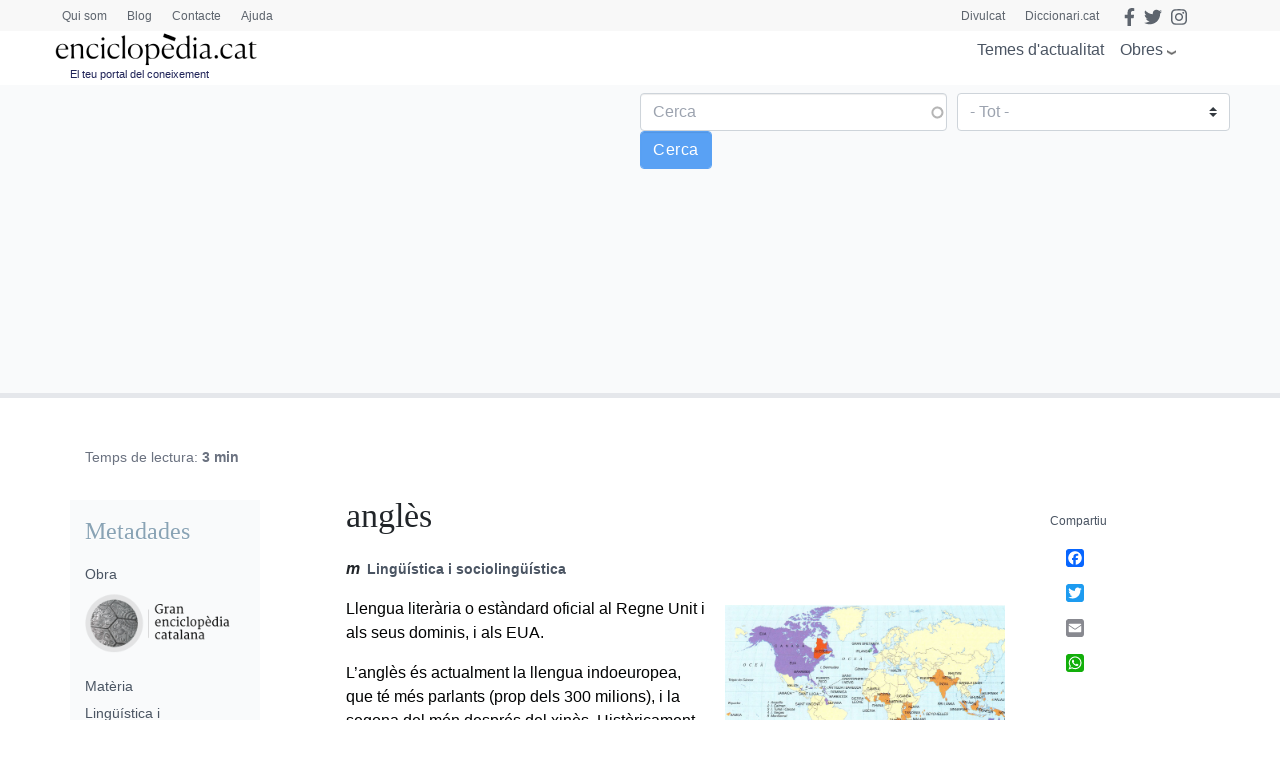

--- FILE ---
content_type: text/html; charset=utf-8
request_url: https://www.google.com/recaptcha/api2/anchor?ar=1&k=6LernMwqAAAAAJo61ayT0sRHmjiPZhsLMjJS24TM&co=aHR0cHM6Ly93d3cuZW5jaWNsb3BlZGlhLmNhdDo0NDM.&hl=ca&type=image&v=PoyoqOPhxBO7pBk68S4YbpHZ&theme=light&size=compact&anchor-ms=20000&execute-ms=30000&cb=8izqvm244s7b
body_size: 49618
content:
<!DOCTYPE HTML><html dir="ltr" lang="ca"><head><meta http-equiv="Content-Type" content="text/html; charset=UTF-8">
<meta http-equiv="X-UA-Compatible" content="IE=edge">
<title>reCAPTCHA</title>
<style type="text/css">
/* cyrillic-ext */
@font-face {
  font-family: 'Roboto';
  font-style: normal;
  font-weight: 400;
  font-stretch: 100%;
  src: url(//fonts.gstatic.com/s/roboto/v48/KFO7CnqEu92Fr1ME7kSn66aGLdTylUAMa3GUBHMdazTgWw.woff2) format('woff2');
  unicode-range: U+0460-052F, U+1C80-1C8A, U+20B4, U+2DE0-2DFF, U+A640-A69F, U+FE2E-FE2F;
}
/* cyrillic */
@font-face {
  font-family: 'Roboto';
  font-style: normal;
  font-weight: 400;
  font-stretch: 100%;
  src: url(//fonts.gstatic.com/s/roboto/v48/KFO7CnqEu92Fr1ME7kSn66aGLdTylUAMa3iUBHMdazTgWw.woff2) format('woff2');
  unicode-range: U+0301, U+0400-045F, U+0490-0491, U+04B0-04B1, U+2116;
}
/* greek-ext */
@font-face {
  font-family: 'Roboto';
  font-style: normal;
  font-weight: 400;
  font-stretch: 100%;
  src: url(//fonts.gstatic.com/s/roboto/v48/KFO7CnqEu92Fr1ME7kSn66aGLdTylUAMa3CUBHMdazTgWw.woff2) format('woff2');
  unicode-range: U+1F00-1FFF;
}
/* greek */
@font-face {
  font-family: 'Roboto';
  font-style: normal;
  font-weight: 400;
  font-stretch: 100%;
  src: url(//fonts.gstatic.com/s/roboto/v48/KFO7CnqEu92Fr1ME7kSn66aGLdTylUAMa3-UBHMdazTgWw.woff2) format('woff2');
  unicode-range: U+0370-0377, U+037A-037F, U+0384-038A, U+038C, U+038E-03A1, U+03A3-03FF;
}
/* math */
@font-face {
  font-family: 'Roboto';
  font-style: normal;
  font-weight: 400;
  font-stretch: 100%;
  src: url(//fonts.gstatic.com/s/roboto/v48/KFO7CnqEu92Fr1ME7kSn66aGLdTylUAMawCUBHMdazTgWw.woff2) format('woff2');
  unicode-range: U+0302-0303, U+0305, U+0307-0308, U+0310, U+0312, U+0315, U+031A, U+0326-0327, U+032C, U+032F-0330, U+0332-0333, U+0338, U+033A, U+0346, U+034D, U+0391-03A1, U+03A3-03A9, U+03B1-03C9, U+03D1, U+03D5-03D6, U+03F0-03F1, U+03F4-03F5, U+2016-2017, U+2034-2038, U+203C, U+2040, U+2043, U+2047, U+2050, U+2057, U+205F, U+2070-2071, U+2074-208E, U+2090-209C, U+20D0-20DC, U+20E1, U+20E5-20EF, U+2100-2112, U+2114-2115, U+2117-2121, U+2123-214F, U+2190, U+2192, U+2194-21AE, U+21B0-21E5, U+21F1-21F2, U+21F4-2211, U+2213-2214, U+2216-22FF, U+2308-230B, U+2310, U+2319, U+231C-2321, U+2336-237A, U+237C, U+2395, U+239B-23B7, U+23D0, U+23DC-23E1, U+2474-2475, U+25AF, U+25B3, U+25B7, U+25BD, U+25C1, U+25CA, U+25CC, U+25FB, U+266D-266F, U+27C0-27FF, U+2900-2AFF, U+2B0E-2B11, U+2B30-2B4C, U+2BFE, U+3030, U+FF5B, U+FF5D, U+1D400-1D7FF, U+1EE00-1EEFF;
}
/* symbols */
@font-face {
  font-family: 'Roboto';
  font-style: normal;
  font-weight: 400;
  font-stretch: 100%;
  src: url(//fonts.gstatic.com/s/roboto/v48/KFO7CnqEu92Fr1ME7kSn66aGLdTylUAMaxKUBHMdazTgWw.woff2) format('woff2');
  unicode-range: U+0001-000C, U+000E-001F, U+007F-009F, U+20DD-20E0, U+20E2-20E4, U+2150-218F, U+2190, U+2192, U+2194-2199, U+21AF, U+21E6-21F0, U+21F3, U+2218-2219, U+2299, U+22C4-22C6, U+2300-243F, U+2440-244A, U+2460-24FF, U+25A0-27BF, U+2800-28FF, U+2921-2922, U+2981, U+29BF, U+29EB, U+2B00-2BFF, U+4DC0-4DFF, U+FFF9-FFFB, U+10140-1018E, U+10190-1019C, U+101A0, U+101D0-101FD, U+102E0-102FB, U+10E60-10E7E, U+1D2C0-1D2D3, U+1D2E0-1D37F, U+1F000-1F0FF, U+1F100-1F1AD, U+1F1E6-1F1FF, U+1F30D-1F30F, U+1F315, U+1F31C, U+1F31E, U+1F320-1F32C, U+1F336, U+1F378, U+1F37D, U+1F382, U+1F393-1F39F, U+1F3A7-1F3A8, U+1F3AC-1F3AF, U+1F3C2, U+1F3C4-1F3C6, U+1F3CA-1F3CE, U+1F3D4-1F3E0, U+1F3ED, U+1F3F1-1F3F3, U+1F3F5-1F3F7, U+1F408, U+1F415, U+1F41F, U+1F426, U+1F43F, U+1F441-1F442, U+1F444, U+1F446-1F449, U+1F44C-1F44E, U+1F453, U+1F46A, U+1F47D, U+1F4A3, U+1F4B0, U+1F4B3, U+1F4B9, U+1F4BB, U+1F4BF, U+1F4C8-1F4CB, U+1F4D6, U+1F4DA, U+1F4DF, U+1F4E3-1F4E6, U+1F4EA-1F4ED, U+1F4F7, U+1F4F9-1F4FB, U+1F4FD-1F4FE, U+1F503, U+1F507-1F50B, U+1F50D, U+1F512-1F513, U+1F53E-1F54A, U+1F54F-1F5FA, U+1F610, U+1F650-1F67F, U+1F687, U+1F68D, U+1F691, U+1F694, U+1F698, U+1F6AD, U+1F6B2, U+1F6B9-1F6BA, U+1F6BC, U+1F6C6-1F6CF, U+1F6D3-1F6D7, U+1F6E0-1F6EA, U+1F6F0-1F6F3, U+1F6F7-1F6FC, U+1F700-1F7FF, U+1F800-1F80B, U+1F810-1F847, U+1F850-1F859, U+1F860-1F887, U+1F890-1F8AD, U+1F8B0-1F8BB, U+1F8C0-1F8C1, U+1F900-1F90B, U+1F93B, U+1F946, U+1F984, U+1F996, U+1F9E9, U+1FA00-1FA6F, U+1FA70-1FA7C, U+1FA80-1FA89, U+1FA8F-1FAC6, U+1FACE-1FADC, U+1FADF-1FAE9, U+1FAF0-1FAF8, U+1FB00-1FBFF;
}
/* vietnamese */
@font-face {
  font-family: 'Roboto';
  font-style: normal;
  font-weight: 400;
  font-stretch: 100%;
  src: url(//fonts.gstatic.com/s/roboto/v48/KFO7CnqEu92Fr1ME7kSn66aGLdTylUAMa3OUBHMdazTgWw.woff2) format('woff2');
  unicode-range: U+0102-0103, U+0110-0111, U+0128-0129, U+0168-0169, U+01A0-01A1, U+01AF-01B0, U+0300-0301, U+0303-0304, U+0308-0309, U+0323, U+0329, U+1EA0-1EF9, U+20AB;
}
/* latin-ext */
@font-face {
  font-family: 'Roboto';
  font-style: normal;
  font-weight: 400;
  font-stretch: 100%;
  src: url(//fonts.gstatic.com/s/roboto/v48/KFO7CnqEu92Fr1ME7kSn66aGLdTylUAMa3KUBHMdazTgWw.woff2) format('woff2');
  unicode-range: U+0100-02BA, U+02BD-02C5, U+02C7-02CC, U+02CE-02D7, U+02DD-02FF, U+0304, U+0308, U+0329, U+1D00-1DBF, U+1E00-1E9F, U+1EF2-1EFF, U+2020, U+20A0-20AB, U+20AD-20C0, U+2113, U+2C60-2C7F, U+A720-A7FF;
}
/* latin */
@font-face {
  font-family: 'Roboto';
  font-style: normal;
  font-weight: 400;
  font-stretch: 100%;
  src: url(//fonts.gstatic.com/s/roboto/v48/KFO7CnqEu92Fr1ME7kSn66aGLdTylUAMa3yUBHMdazQ.woff2) format('woff2');
  unicode-range: U+0000-00FF, U+0131, U+0152-0153, U+02BB-02BC, U+02C6, U+02DA, U+02DC, U+0304, U+0308, U+0329, U+2000-206F, U+20AC, U+2122, U+2191, U+2193, U+2212, U+2215, U+FEFF, U+FFFD;
}
/* cyrillic-ext */
@font-face {
  font-family: 'Roboto';
  font-style: normal;
  font-weight: 500;
  font-stretch: 100%;
  src: url(//fonts.gstatic.com/s/roboto/v48/KFO7CnqEu92Fr1ME7kSn66aGLdTylUAMa3GUBHMdazTgWw.woff2) format('woff2');
  unicode-range: U+0460-052F, U+1C80-1C8A, U+20B4, U+2DE0-2DFF, U+A640-A69F, U+FE2E-FE2F;
}
/* cyrillic */
@font-face {
  font-family: 'Roboto';
  font-style: normal;
  font-weight: 500;
  font-stretch: 100%;
  src: url(//fonts.gstatic.com/s/roboto/v48/KFO7CnqEu92Fr1ME7kSn66aGLdTylUAMa3iUBHMdazTgWw.woff2) format('woff2');
  unicode-range: U+0301, U+0400-045F, U+0490-0491, U+04B0-04B1, U+2116;
}
/* greek-ext */
@font-face {
  font-family: 'Roboto';
  font-style: normal;
  font-weight: 500;
  font-stretch: 100%;
  src: url(//fonts.gstatic.com/s/roboto/v48/KFO7CnqEu92Fr1ME7kSn66aGLdTylUAMa3CUBHMdazTgWw.woff2) format('woff2');
  unicode-range: U+1F00-1FFF;
}
/* greek */
@font-face {
  font-family: 'Roboto';
  font-style: normal;
  font-weight: 500;
  font-stretch: 100%;
  src: url(//fonts.gstatic.com/s/roboto/v48/KFO7CnqEu92Fr1ME7kSn66aGLdTylUAMa3-UBHMdazTgWw.woff2) format('woff2');
  unicode-range: U+0370-0377, U+037A-037F, U+0384-038A, U+038C, U+038E-03A1, U+03A3-03FF;
}
/* math */
@font-face {
  font-family: 'Roboto';
  font-style: normal;
  font-weight: 500;
  font-stretch: 100%;
  src: url(//fonts.gstatic.com/s/roboto/v48/KFO7CnqEu92Fr1ME7kSn66aGLdTylUAMawCUBHMdazTgWw.woff2) format('woff2');
  unicode-range: U+0302-0303, U+0305, U+0307-0308, U+0310, U+0312, U+0315, U+031A, U+0326-0327, U+032C, U+032F-0330, U+0332-0333, U+0338, U+033A, U+0346, U+034D, U+0391-03A1, U+03A3-03A9, U+03B1-03C9, U+03D1, U+03D5-03D6, U+03F0-03F1, U+03F4-03F5, U+2016-2017, U+2034-2038, U+203C, U+2040, U+2043, U+2047, U+2050, U+2057, U+205F, U+2070-2071, U+2074-208E, U+2090-209C, U+20D0-20DC, U+20E1, U+20E5-20EF, U+2100-2112, U+2114-2115, U+2117-2121, U+2123-214F, U+2190, U+2192, U+2194-21AE, U+21B0-21E5, U+21F1-21F2, U+21F4-2211, U+2213-2214, U+2216-22FF, U+2308-230B, U+2310, U+2319, U+231C-2321, U+2336-237A, U+237C, U+2395, U+239B-23B7, U+23D0, U+23DC-23E1, U+2474-2475, U+25AF, U+25B3, U+25B7, U+25BD, U+25C1, U+25CA, U+25CC, U+25FB, U+266D-266F, U+27C0-27FF, U+2900-2AFF, U+2B0E-2B11, U+2B30-2B4C, U+2BFE, U+3030, U+FF5B, U+FF5D, U+1D400-1D7FF, U+1EE00-1EEFF;
}
/* symbols */
@font-face {
  font-family: 'Roboto';
  font-style: normal;
  font-weight: 500;
  font-stretch: 100%;
  src: url(//fonts.gstatic.com/s/roboto/v48/KFO7CnqEu92Fr1ME7kSn66aGLdTylUAMaxKUBHMdazTgWw.woff2) format('woff2');
  unicode-range: U+0001-000C, U+000E-001F, U+007F-009F, U+20DD-20E0, U+20E2-20E4, U+2150-218F, U+2190, U+2192, U+2194-2199, U+21AF, U+21E6-21F0, U+21F3, U+2218-2219, U+2299, U+22C4-22C6, U+2300-243F, U+2440-244A, U+2460-24FF, U+25A0-27BF, U+2800-28FF, U+2921-2922, U+2981, U+29BF, U+29EB, U+2B00-2BFF, U+4DC0-4DFF, U+FFF9-FFFB, U+10140-1018E, U+10190-1019C, U+101A0, U+101D0-101FD, U+102E0-102FB, U+10E60-10E7E, U+1D2C0-1D2D3, U+1D2E0-1D37F, U+1F000-1F0FF, U+1F100-1F1AD, U+1F1E6-1F1FF, U+1F30D-1F30F, U+1F315, U+1F31C, U+1F31E, U+1F320-1F32C, U+1F336, U+1F378, U+1F37D, U+1F382, U+1F393-1F39F, U+1F3A7-1F3A8, U+1F3AC-1F3AF, U+1F3C2, U+1F3C4-1F3C6, U+1F3CA-1F3CE, U+1F3D4-1F3E0, U+1F3ED, U+1F3F1-1F3F3, U+1F3F5-1F3F7, U+1F408, U+1F415, U+1F41F, U+1F426, U+1F43F, U+1F441-1F442, U+1F444, U+1F446-1F449, U+1F44C-1F44E, U+1F453, U+1F46A, U+1F47D, U+1F4A3, U+1F4B0, U+1F4B3, U+1F4B9, U+1F4BB, U+1F4BF, U+1F4C8-1F4CB, U+1F4D6, U+1F4DA, U+1F4DF, U+1F4E3-1F4E6, U+1F4EA-1F4ED, U+1F4F7, U+1F4F9-1F4FB, U+1F4FD-1F4FE, U+1F503, U+1F507-1F50B, U+1F50D, U+1F512-1F513, U+1F53E-1F54A, U+1F54F-1F5FA, U+1F610, U+1F650-1F67F, U+1F687, U+1F68D, U+1F691, U+1F694, U+1F698, U+1F6AD, U+1F6B2, U+1F6B9-1F6BA, U+1F6BC, U+1F6C6-1F6CF, U+1F6D3-1F6D7, U+1F6E0-1F6EA, U+1F6F0-1F6F3, U+1F6F7-1F6FC, U+1F700-1F7FF, U+1F800-1F80B, U+1F810-1F847, U+1F850-1F859, U+1F860-1F887, U+1F890-1F8AD, U+1F8B0-1F8BB, U+1F8C0-1F8C1, U+1F900-1F90B, U+1F93B, U+1F946, U+1F984, U+1F996, U+1F9E9, U+1FA00-1FA6F, U+1FA70-1FA7C, U+1FA80-1FA89, U+1FA8F-1FAC6, U+1FACE-1FADC, U+1FADF-1FAE9, U+1FAF0-1FAF8, U+1FB00-1FBFF;
}
/* vietnamese */
@font-face {
  font-family: 'Roboto';
  font-style: normal;
  font-weight: 500;
  font-stretch: 100%;
  src: url(//fonts.gstatic.com/s/roboto/v48/KFO7CnqEu92Fr1ME7kSn66aGLdTylUAMa3OUBHMdazTgWw.woff2) format('woff2');
  unicode-range: U+0102-0103, U+0110-0111, U+0128-0129, U+0168-0169, U+01A0-01A1, U+01AF-01B0, U+0300-0301, U+0303-0304, U+0308-0309, U+0323, U+0329, U+1EA0-1EF9, U+20AB;
}
/* latin-ext */
@font-face {
  font-family: 'Roboto';
  font-style: normal;
  font-weight: 500;
  font-stretch: 100%;
  src: url(//fonts.gstatic.com/s/roboto/v48/KFO7CnqEu92Fr1ME7kSn66aGLdTylUAMa3KUBHMdazTgWw.woff2) format('woff2');
  unicode-range: U+0100-02BA, U+02BD-02C5, U+02C7-02CC, U+02CE-02D7, U+02DD-02FF, U+0304, U+0308, U+0329, U+1D00-1DBF, U+1E00-1E9F, U+1EF2-1EFF, U+2020, U+20A0-20AB, U+20AD-20C0, U+2113, U+2C60-2C7F, U+A720-A7FF;
}
/* latin */
@font-face {
  font-family: 'Roboto';
  font-style: normal;
  font-weight: 500;
  font-stretch: 100%;
  src: url(//fonts.gstatic.com/s/roboto/v48/KFO7CnqEu92Fr1ME7kSn66aGLdTylUAMa3yUBHMdazQ.woff2) format('woff2');
  unicode-range: U+0000-00FF, U+0131, U+0152-0153, U+02BB-02BC, U+02C6, U+02DA, U+02DC, U+0304, U+0308, U+0329, U+2000-206F, U+20AC, U+2122, U+2191, U+2193, U+2212, U+2215, U+FEFF, U+FFFD;
}
/* cyrillic-ext */
@font-face {
  font-family: 'Roboto';
  font-style: normal;
  font-weight: 900;
  font-stretch: 100%;
  src: url(//fonts.gstatic.com/s/roboto/v48/KFO7CnqEu92Fr1ME7kSn66aGLdTylUAMa3GUBHMdazTgWw.woff2) format('woff2');
  unicode-range: U+0460-052F, U+1C80-1C8A, U+20B4, U+2DE0-2DFF, U+A640-A69F, U+FE2E-FE2F;
}
/* cyrillic */
@font-face {
  font-family: 'Roboto';
  font-style: normal;
  font-weight: 900;
  font-stretch: 100%;
  src: url(//fonts.gstatic.com/s/roboto/v48/KFO7CnqEu92Fr1ME7kSn66aGLdTylUAMa3iUBHMdazTgWw.woff2) format('woff2');
  unicode-range: U+0301, U+0400-045F, U+0490-0491, U+04B0-04B1, U+2116;
}
/* greek-ext */
@font-face {
  font-family: 'Roboto';
  font-style: normal;
  font-weight: 900;
  font-stretch: 100%;
  src: url(//fonts.gstatic.com/s/roboto/v48/KFO7CnqEu92Fr1ME7kSn66aGLdTylUAMa3CUBHMdazTgWw.woff2) format('woff2');
  unicode-range: U+1F00-1FFF;
}
/* greek */
@font-face {
  font-family: 'Roboto';
  font-style: normal;
  font-weight: 900;
  font-stretch: 100%;
  src: url(//fonts.gstatic.com/s/roboto/v48/KFO7CnqEu92Fr1ME7kSn66aGLdTylUAMa3-UBHMdazTgWw.woff2) format('woff2');
  unicode-range: U+0370-0377, U+037A-037F, U+0384-038A, U+038C, U+038E-03A1, U+03A3-03FF;
}
/* math */
@font-face {
  font-family: 'Roboto';
  font-style: normal;
  font-weight: 900;
  font-stretch: 100%;
  src: url(//fonts.gstatic.com/s/roboto/v48/KFO7CnqEu92Fr1ME7kSn66aGLdTylUAMawCUBHMdazTgWw.woff2) format('woff2');
  unicode-range: U+0302-0303, U+0305, U+0307-0308, U+0310, U+0312, U+0315, U+031A, U+0326-0327, U+032C, U+032F-0330, U+0332-0333, U+0338, U+033A, U+0346, U+034D, U+0391-03A1, U+03A3-03A9, U+03B1-03C9, U+03D1, U+03D5-03D6, U+03F0-03F1, U+03F4-03F5, U+2016-2017, U+2034-2038, U+203C, U+2040, U+2043, U+2047, U+2050, U+2057, U+205F, U+2070-2071, U+2074-208E, U+2090-209C, U+20D0-20DC, U+20E1, U+20E5-20EF, U+2100-2112, U+2114-2115, U+2117-2121, U+2123-214F, U+2190, U+2192, U+2194-21AE, U+21B0-21E5, U+21F1-21F2, U+21F4-2211, U+2213-2214, U+2216-22FF, U+2308-230B, U+2310, U+2319, U+231C-2321, U+2336-237A, U+237C, U+2395, U+239B-23B7, U+23D0, U+23DC-23E1, U+2474-2475, U+25AF, U+25B3, U+25B7, U+25BD, U+25C1, U+25CA, U+25CC, U+25FB, U+266D-266F, U+27C0-27FF, U+2900-2AFF, U+2B0E-2B11, U+2B30-2B4C, U+2BFE, U+3030, U+FF5B, U+FF5D, U+1D400-1D7FF, U+1EE00-1EEFF;
}
/* symbols */
@font-face {
  font-family: 'Roboto';
  font-style: normal;
  font-weight: 900;
  font-stretch: 100%;
  src: url(//fonts.gstatic.com/s/roboto/v48/KFO7CnqEu92Fr1ME7kSn66aGLdTylUAMaxKUBHMdazTgWw.woff2) format('woff2');
  unicode-range: U+0001-000C, U+000E-001F, U+007F-009F, U+20DD-20E0, U+20E2-20E4, U+2150-218F, U+2190, U+2192, U+2194-2199, U+21AF, U+21E6-21F0, U+21F3, U+2218-2219, U+2299, U+22C4-22C6, U+2300-243F, U+2440-244A, U+2460-24FF, U+25A0-27BF, U+2800-28FF, U+2921-2922, U+2981, U+29BF, U+29EB, U+2B00-2BFF, U+4DC0-4DFF, U+FFF9-FFFB, U+10140-1018E, U+10190-1019C, U+101A0, U+101D0-101FD, U+102E0-102FB, U+10E60-10E7E, U+1D2C0-1D2D3, U+1D2E0-1D37F, U+1F000-1F0FF, U+1F100-1F1AD, U+1F1E6-1F1FF, U+1F30D-1F30F, U+1F315, U+1F31C, U+1F31E, U+1F320-1F32C, U+1F336, U+1F378, U+1F37D, U+1F382, U+1F393-1F39F, U+1F3A7-1F3A8, U+1F3AC-1F3AF, U+1F3C2, U+1F3C4-1F3C6, U+1F3CA-1F3CE, U+1F3D4-1F3E0, U+1F3ED, U+1F3F1-1F3F3, U+1F3F5-1F3F7, U+1F408, U+1F415, U+1F41F, U+1F426, U+1F43F, U+1F441-1F442, U+1F444, U+1F446-1F449, U+1F44C-1F44E, U+1F453, U+1F46A, U+1F47D, U+1F4A3, U+1F4B0, U+1F4B3, U+1F4B9, U+1F4BB, U+1F4BF, U+1F4C8-1F4CB, U+1F4D6, U+1F4DA, U+1F4DF, U+1F4E3-1F4E6, U+1F4EA-1F4ED, U+1F4F7, U+1F4F9-1F4FB, U+1F4FD-1F4FE, U+1F503, U+1F507-1F50B, U+1F50D, U+1F512-1F513, U+1F53E-1F54A, U+1F54F-1F5FA, U+1F610, U+1F650-1F67F, U+1F687, U+1F68D, U+1F691, U+1F694, U+1F698, U+1F6AD, U+1F6B2, U+1F6B9-1F6BA, U+1F6BC, U+1F6C6-1F6CF, U+1F6D3-1F6D7, U+1F6E0-1F6EA, U+1F6F0-1F6F3, U+1F6F7-1F6FC, U+1F700-1F7FF, U+1F800-1F80B, U+1F810-1F847, U+1F850-1F859, U+1F860-1F887, U+1F890-1F8AD, U+1F8B0-1F8BB, U+1F8C0-1F8C1, U+1F900-1F90B, U+1F93B, U+1F946, U+1F984, U+1F996, U+1F9E9, U+1FA00-1FA6F, U+1FA70-1FA7C, U+1FA80-1FA89, U+1FA8F-1FAC6, U+1FACE-1FADC, U+1FADF-1FAE9, U+1FAF0-1FAF8, U+1FB00-1FBFF;
}
/* vietnamese */
@font-face {
  font-family: 'Roboto';
  font-style: normal;
  font-weight: 900;
  font-stretch: 100%;
  src: url(//fonts.gstatic.com/s/roboto/v48/KFO7CnqEu92Fr1ME7kSn66aGLdTylUAMa3OUBHMdazTgWw.woff2) format('woff2');
  unicode-range: U+0102-0103, U+0110-0111, U+0128-0129, U+0168-0169, U+01A0-01A1, U+01AF-01B0, U+0300-0301, U+0303-0304, U+0308-0309, U+0323, U+0329, U+1EA0-1EF9, U+20AB;
}
/* latin-ext */
@font-face {
  font-family: 'Roboto';
  font-style: normal;
  font-weight: 900;
  font-stretch: 100%;
  src: url(//fonts.gstatic.com/s/roboto/v48/KFO7CnqEu92Fr1ME7kSn66aGLdTylUAMa3KUBHMdazTgWw.woff2) format('woff2');
  unicode-range: U+0100-02BA, U+02BD-02C5, U+02C7-02CC, U+02CE-02D7, U+02DD-02FF, U+0304, U+0308, U+0329, U+1D00-1DBF, U+1E00-1E9F, U+1EF2-1EFF, U+2020, U+20A0-20AB, U+20AD-20C0, U+2113, U+2C60-2C7F, U+A720-A7FF;
}
/* latin */
@font-face {
  font-family: 'Roboto';
  font-style: normal;
  font-weight: 900;
  font-stretch: 100%;
  src: url(//fonts.gstatic.com/s/roboto/v48/KFO7CnqEu92Fr1ME7kSn66aGLdTylUAMa3yUBHMdazQ.woff2) format('woff2');
  unicode-range: U+0000-00FF, U+0131, U+0152-0153, U+02BB-02BC, U+02C6, U+02DA, U+02DC, U+0304, U+0308, U+0329, U+2000-206F, U+20AC, U+2122, U+2191, U+2193, U+2212, U+2215, U+FEFF, U+FFFD;
}

</style>
<link rel="stylesheet" type="text/css" href="https://www.gstatic.com/recaptcha/releases/PoyoqOPhxBO7pBk68S4YbpHZ/styles__ltr.css">
<script nonce="kv46NdUi4Ss41tMvdcs80w" type="text/javascript">window['__recaptcha_api'] = 'https://www.google.com/recaptcha/api2/';</script>
<script type="text/javascript" src="https://www.gstatic.com/recaptcha/releases/PoyoqOPhxBO7pBk68S4YbpHZ/recaptcha__ca.js" nonce="kv46NdUi4Ss41tMvdcs80w">
      
    </script></head>
<body><div id="rc-anchor-alert" class="rc-anchor-alert"></div>
<input type="hidden" id="recaptcha-token" value="[base64]">
<script type="text/javascript" nonce="kv46NdUi4Ss41tMvdcs80w">
      recaptcha.anchor.Main.init("[\x22ainput\x22,[\x22bgdata\x22,\x22\x22,\[base64]/[base64]/bmV3IFpbdF0obVswXSk6Sz09Mj9uZXcgWlt0XShtWzBdLG1bMV0pOks9PTM/bmV3IFpbdF0obVswXSxtWzFdLG1bMl0pOks9PTQ/[base64]/[base64]/[base64]/[base64]/[base64]/[base64]/[base64]/[base64]/[base64]/[base64]/[base64]/[base64]/[base64]/[base64]\\u003d\\u003d\x22,\[base64]\\u003d\\u003d\x22,\x22w5nCssO0MsKjUMO1w65AwozDtsKbw7/Dk0QQIcOcwrpKwoTDukEkw6TDhSLCusKlwqokwp/[base64]/Cl5+wrLCkcK1GcO7VErDlEUXwpvDo8O+w7bDvE12w5PDicKNU8K6bBpmegfDr3M2fcKgwp7Dv1A8C3xgVTPCr1TDuCEPwrQSFUvCojbDqFZFNMOYw6/CgWHDocOqX3p4w495c21Ew7jDm8OFw6A9wpMkw61fwq7DihUNeGjCtlUvSsKpB8KzwoLDiiPCkxDCpTovbsKSwr15Ky3CisOUwq3CvTbCmcOdw5nDiUlWADjDljjDjMK3wrN/w6XCsX9KwpjDukUcw6zDm0QDGcKES8KFGsKGwpxsw53DoMOfFlLDlxnDoiDCj0zDl0LDhGjCgQnCrMKlIcKmJsKUIMKQRFbCt39Zwr7CkHo2NnsfMAzDt3PCthHCjcKBVE5Kwqpswrp/w5nDvMOVWVEIw7zCqsK4wqLDhMKawrPDjcO3QE7CgzEzMsKJwpvDp0cVwr5me3XCpip7w6bCn8KyXwnCq8KfZ8OAw5TDjz0IPcOkwq/CuTRnHcOKw4Q+w5pQw6HDrCDDtzMYKcOBw6t9w6gaw7IXSsOFTBPDssKdw4U0asKAV8KpA27DtcK/[base64]/[base64]/DnMOkwq12w4saK8Obw5g3Z8K/w5/ClMKRwqXCsWHDscK3woJvwodhwodKUMOow4hRwpnCv1hdKGvDg8O7w7IJUh41w7PCuTfCsMKKwokPw5TDgG/DvytKVW7Ds3zDnEcDGXjDtwbCuMKZwqPCqMKgw7wvbMOMCcOEw6bDuCXCtH/Cr0PDsSHDiFLCmcOUw4FJwqJjw45AcA/CoMOpwrXDg8KOwr7Clm3DhcKww5dvZgQcwqIpw70NRzvChMOzw7Ypw4JmdgrDscKOWcKRQ3AFw7NwGUPCosKzwrPDusKeSlDCpyvCjcOeX8K3B8KBw4LCvMKjARNuw6HCjcKbIsK2MBDCuFnCkcOfw4Y/[base64]/Cs8OkUsKPb29dSsOYwoNuV8KGVsKzw6IxLxk4QcOBA8KTwoonS8OBYcOfw4Zgw4XDsj/DnsO+w7/[base64]/CksOLw71cwqA9EAPDjyzCpcODw6shw5zCisKGwqTCkMKeCwYaw4bDpQBJAkjCusKVMcOXP8KjwpcORcK0CMK4wo0sH3pRECV+wqjDkVPCkFI5J8O+QH7DjcKlBEDCgsKpH8OWw6FBBHnCvBxaZhjDqUpSwqdbwrXDg0Quw6QUAMKxeG0eNMOhw7Eiwp54fxdjJsO/w70kbsKLUMK3YsOOXivCkMOzw49Rw5bDqMOzw4TDhcO4egzDt8K5DMO+BsK8L1bDshjDmsO7w7PCvcORw4VKwp3DlsO2w4/Ch8OMflV5EcKYwqFEw6fCkFRCVF/Ds1M5QsOIw5bDlsOzw7YPdsK1FMO2dMKQw47CsCZlC8Okw6fDmXXDpMOheQggwofDrzwSMcOHVHvCm8KAw64AwopmwrvDiDNcw4bDh8OFw4LCpHZQwpnDpsOPJk1mwr/CksK/fMKjwpR2U0Bdw58EwoPDuV4swrLCriF1ezrDmA3CiQnDkMKjPsOewqEpaSzCgzXDoiHCrTvDn3cTwoZyw7Flw7HCgATDlBHCisOWSlzCt1/[base64]/[base64]/EcO5KV7CmcOTwr3Dn35uJMOOTi/ChkN0w6DCgsKDUiTDunxxwpDClx/CvHt/G2PCsDIGHzotPcK8w6rDhRTCi8KQQjtcwqRiw4TCtksHQMK1OB/DmSEww4HCi30XasOjw5nDggBOezTCrMKHTTcUXwjCvWoOwoJVw48/RVtfw5B5I8OBeMKXOS4FM1VKw5XDt8KqSFjDhycAaSXCkGR4QcKRVsKRw6hpAgZSwpVYw4rCiDLCtcOmwp96b2zCmMKBUGjCogM7wod4ORZTIClxwq7DocObw5nCiMK+w7vDkR/CvHZLX8OYwo5vR8K7LkLCmUN4woPCusK7wpjDhMOCw5zDsjfCmS/[base64]/[base64]/W37DocOhw5BUw6zDnwTChSkocEFSwq1qwozDlMOSwqkzwqvCsTTCiMOTMcOjwrDDtMOiWlHDlxPDrMOMwpALbkk3w747wqxfw4zCijzDmykrd8OObX1JwqvCpmzCmMOpOsO6FcOzPMKUw63CpcKow51cFyhRw43CtMOtw6rDiMKuw6syUcKhVMORwq5VwoLDgk/CnsKTw5rCon/DoFVbDgjDqsKywooNw5XDpnDCrsOUKMK3EcOlw5XDs8OGw41Iwo/CvTfCk8KUw7/CkUzCusOmM8O7J8OicUnClsKrQsKJEGp4wqxsw7vDsxfDscOew61owpoiQ1Vaw5nDpcOqw4vCisOuwpPDssKtw6w1wqpgE8KsSMOvw53Cs8KRw7vDucKWwq8hw77Chw99ZmMFBsO1w50vw57Dr3nDnjnDjcOkwrzDkQzCusO/wpNew67DvWvCtyUFw5IOPMK5LMKKZxfDq8K/wpwZJMKJDTI6b8KBwrY1w4XCjlXDrcO6w6sVKVMrw4g2TU5pw6NbesKmI27DssKMZ3TCvcKtFMK2OAjCux7CjsOGw7bCksKNNCN3w4hmwpt0OAVgPcOMPsKbwq7Dn8OYHHTDnsOvw6sbwp0Rw6tewoHCmcKFZ8Oww6rDkGzChUfCqcK3KcKGBisZw4DDisK7wq7CqSR/wqPCiMKZw6xzM8OCGMOTDMOcV0tUUcOcw4jCi05/[base64]/Ci3DDvMOsw75/[base64]/Ckm7DuMOYQMOdW8OqccKhSBlcHEAJwp9VK8Kww4/Cj1cow7Miw4LDicKTYMK+w6VWw7LDvRzCmTwGFg7DiU3CqRgXw4xJw4l9YWPCpcOcw5jCicKVw5I/w63Du8OPw4ZnwrQDE8OwAsOULMKIScOew6PCmsOIw7XCjcK9ClwbBDVlwrDDisKRC1jCqUFlBcOYf8O9wrjCj8KyGMOJdMKYwobDs8O+wonDl8OsITcMw79mwolAMMO8KMK/[base64]/DpRYBwrk1H8K2JSnCpMObw6pmw7LCsnYvwrnContzwp3DqSAUw5okwrhLfTPCl8OiI8Kxw6Mvwq/Cl8Kfw7nChkvCmcK0d8Kiw7XDi8KZa8KiwqbCsHHDicOGFkDDk38GY8KnwpPCosKtCzVmw7hiwrMxXFgYWsOpwrXDmcKYwr7CnAXCkMKfw7JsICrCiMOtZcKIwrrCsXsIwoLChMKtwqcRPcK0woxPa8OcIz/CkcOZLy7DnlfCmA7DrSTCjsOnw7Ucw6PCsgozG3hHwq3DhEzCrE1gJ2VDPMOMZMO1d2jDgMKcJ2kdIDfDmkbCi8Oqw54dw43DlcOkwoQWwqUSw6TCiV3DicKJTFbCrlvCrS0+wpDDlsK4w4d7RMK/[base64]/DjxUeN18EGMKlMhggTFXClFLDu07CosKWwqbDusOrRcOaHF3DlMKAWmJ9GsK8w7Z5HxrDsXxBD8K8w6DCl8OsecKKw5HCh1TDgcOHw5c4wqLDoRvDrcO2w7tMwq0Xw5/[base64]/[base64]/[base64]/DusOjwrA4CmDCt8K9L0bDjh0zw5wNwozCp8KEIMKqw5Zkw77DsXlMAcKjw4HDp3vDiSPDoMKZw7VOwrd2M21pwovDksKXw7jCgzdyw6zDhcKbwp9KRF4xwrHDpjnCsS1wwrvDpQLDlyxuw4rDmFzCj0olw77CijbDs8O8EsOzcMO8wovDkxzCpMO9DcO4cnprwprDvz/Cg8KDwr7DgMKyOcO9wr7DoWJPCMKcw53DmcK4UsOTwqfCo8OuN8K1wpxjw5J3ajYzesOBPsOswoJ5wp5nwoVaX0N3ClrCmybDg8Kjwq8hw4kQw53Dg0Fvf3PCrU9yNMOUOARyHsKVZsKCwr/Cv8Kww7PDhFIxF8OqwrXDq8OLQSXCoyQmw4TDpcKSO8KXIB49wofCpSkkeXcMw74Uw4YiMMKCUMKMQzXDusK6UkbClMOJDnjDtsOKNAAIAD8cIcKuwppWTHFSwrojORzCq34XAB9MeHkZWznDqsO6wqLDgMONTMO7QE/CnCPCksKLcMKxw4nDimEfCjA4wprDnsKYWnPDm8KuwodMDMOKw5I3wrPCglPCpcOhegBrKQITRsKxYCICwpfCowDDtzLCoFnCscO2w6/DsGtaeSIbw6TDrnZow4BRwpkTPsOWbwXDn8K5ccOfwql6ScOmw4HCosKZQXvCvsKWwpMVw57CksOlHzguVsKlwovDtcOgwpEWMg58TjZjwq/DrMKvwr3DnMKlf8OUEMOvw4bDqcO4XGlmwr5Lw6Brd3MNw6HDohbCkgxqVcOyw5tUHmIywpzCosKbRUTDqzRXTy0CE8OvbsKGw7jDk8OlwrJDVMOQwrPCkcO3wrA2dGZ0GcOow4BJfcOxJy/ClADDqldNKsOww5zDrQ0CQ1kuwp/[base64]/GFs4wqLClMKewp/DgMO4wrzDlsOswpnDrcK4wrDDkUTDpjwJw4JOwrTDlE3DusKqXgsHX0ogw6oyYW44w5VuOMORMj5NawHDnsKXw57Dj8OtwoBCw4whwqBVex/DrjzDqMOaSWdswqxrc8O+esK6woAxQ8KfwqoLwoxMRR1vw40jwotiXcObIX/CkzXCpwt+w4jDo8K3wqbChMKgw6/DkjbCu37ChMKEYcKVwpnCh8KiBsKiw47CqgxdwolGN8KDw78Owq5xwqzCjcK5PMKMwrdpw5AnZDPCvsOVwobCjS86wo3ChMKgEMO9w5UNwpfDklrDi8KGw6TCo8KVAxTDqybDtsOzwrlnwrjDjMO8wqZOw45rF0XDth/DjAPCjMOMfsKNw7k1FTTDpMOAwqh5fw/DgsKow5rDmmDCt8KHw4fDjMOxXEhVD8K/Jw7Ch8OEw585GsKyw5BHwp0hw7rCqMOtIG7CqsK5aTJXY8O6w7F7TlByDGPCiQLDlWgUw5VWwrgvNR0IKMO1w4xaODLCgyHDhHE6w6N7cRHCr8OCDE/DncK7UEbCl8KPwpQuI0VIZTIBGD3CoMK3w7/CpGTCmsOZDMOvw7MnwrEEeMO9wqNGwrvCtsKBA8Kvw5hRwpRyYcK7EMONw7ZuB8KUPMObwrlVwqw1dyV/HGcic8KCwq/Djy/[base64]/Csg7Duy06w4EUwqPCjsO/OGnDi8OBCWfDpsOdWsKKUQzCgCdawoxSwrzCvS0NCMOlLQUIwrYYZsKgwq3Di2XCvlvDqQTCnMOUw4rDvsKlRsOzSW06w5l0VERPZsOdTgjCuMKBKsOww4U9Gw/DqxMdR2bDs8KEw4YaasKiESlcw64wwoEDwq1pw6XCp3fCuMKOKBM7NMO/e8O3ScK7ZU9PwpTDnkIXw5cVbjHCu8OiwpYCXXpRw5gXwo3ClMKwf8KJBjQVfnzChcKmS8O1TMO6c3UdOk7DscKIdsOsw5nDmx/Dv1VkU3LDnQcIWVoww6rDqhHDlznDj1vCmMOAwqzDkcOMNsOmI8OwwqpsXldqY8Kaw4/CucKNE8O1IVIndMONw60aw6vDpEAdwpjDi8OQw6cewr1jwoTCgDDCnB/DimjCvMOiQ8K2WklFwqHDhSXDqjUoCU7CrB7DtsO7w7/DqMKAZDsmwpLDnsKSbkrCscKnw7RXwo5LeMKlN8OzAMKuwodyccO/[base64]/ClMKFfxEXOyNZw7cgwozDpAIdbsOpFgImw7zDucOqdcOOJlHCnsOPQsKwwqDDs8OYMixDXnsbw4PCvTU+wozCisOXwozCgcKUNyXDln9QWGoGw6/ChcOodxVDw6PCjsKkTjstWsKTbUlUw4JSwohjHsKZw7t9wr/Djz3DnsOSI8OTF2IhCWEYe8ONw5oMTcO/wpoCw4wOR3towr/DhlxewozDjEXDs8OCDsKEwp5icMKQB8KtbsO/[base64]/CkcKce8Kfw7Q0w6TDusKsEsOiw5TCswfDhCHDqRtnwoc0OcK0wqbDh8KowpjDrkfDmHsEP8KJID5cw43DvMKCWsOpw65Mw5Z4wqTDrH7DrcO/AMKMfF5SwopHw4cFZ1Udw7Zdw5nChQUew4xcdsKIw4HCkMOiwrp6OsO5FBISwpgzV8KLw4bDsAzDq0ALGC98wpA1wp7DnMKjw7TDicKdw4zDkcKPcsOowr/DvgIFPMKPRMKGwrlvw4PDm8OIek7Dj8OEHjDCnsK9fsOVDQZ/w63Cnw7DsAvCg8K6w7HDj8KkcXlmesOvw6VvGmdSwr7Dg2E8VMKSw7/CnsKtJkjDrm5wRxPCvh/DmMKiwqjCn13Ci8KNw4fClXbCkhbDq1kxa8OxEW0SNG/DqS91X3A6wrXCmcOmIFBoeRfCrcOZwo0LITYUel7CpcOHwozDqMKsw4HDtAnDv8Ovw4jClFdzw5jDnsO4wqjCmcKPV1/DicKZwoNKw7I8wp7Ch8O1w7Rdw5JYbix9EsOVOi7DgSfChMOjbsOlMMK/w7HDmsOsD8Kyw5wfWMOoBh/Ds3odw6QcdsOeQ8KSLEE4w6YqMsOzCkDDs8OWDxDDhcO8F8OBczHCinlzR3rCk0fDuydCAsKzIkF1woDDoRvCkMK8wrcFw51jwpHDqMO/w6p5P0PDiMODw7fDjUDDrMKPQMKdw7rDsXzCk2DDt8OXw5bDlRpnH8K4Cg7Cjz/DmMOUw7TCvBI4WWzCpEvDqcKjKsOuw6HCuArCnm/ClCRQw5PCucKcbWvCiR8Sfg/DoMOAVMK3KnLDoyHDuMKtccKKPMOxw7zDsX8ow6DDpMKRLTY2w7zDlBbCvEVnwrQNworDm2s0HwbCvTvCmBkcElDDrR/DtHnCvgTDmissRDZVJxnDnCccTDgaw7wVcMOHcX8/bXvDo11PwrVuTcOdWsOkRlt1asOYwoHCrW4zR8KXUsOwTsOPw6dlw5J5w6vDhloAwppDwq/DojzCvsOiU3zCpy05w57CgsOxw5ZLwrBZw4FqVMKGwqZZwqzDqzjDihYXOAUzwpbCi8K4asOeJsOOVMO8w6nCp27CjnXCgMOtXnMMUnfDulRvbcKCWDxgWcOaD8O3NmM/[base64]/DlnzDvDnDgwt3w7XDnsO6wpXDvj0kw7NpbMKVGcOTw7TDm8OwQcKKFMOQwpHDkMKsdcOjIcOEJ8KywovCgMK2w4QNworDvzI9w6d5wpMbw6I+w47DpxjDjDPDp8OmwpPCmEo7wqDCu8O+FkhLw5XDviDCqxbDk3nDnHZXwpEqw7AHw60DOQhPQlNWIMOuBMO/wpsiwp3CtRZPNSctw7vCscOiEsO7c1RAwozDvcKEw7vDusOCwp5uw4TDr8O1Y8KQw6LCtMKkTiwhw5jCoDPCgiHCgWPCow/CllPChlQvBWJewqRHwp7Dl2BPwovCgMKrwrHDhcO6w6QdwpUCNMO/[base64]/DmMKiOTLCn38Rwr3CqsKxw4tdUgbCrgcEw6x6wrvDkWJDEcOaTDXDkMKNw4JfSQF8TcK2wopPw7fCrMOQwrUXw4PDnQwXwrN/csObacO2wrNsw5nDh8KOwqjCsHQGCVPDp1xdF8OTwrHDgV8lJ8OOPMKewprCi052NDXDiMKUJw7CjyM7BcKYw5LDicKwblbDuUHDhsO/BMOrCT3Dj8O/LMKaw4XCpzJgwojCj8O8IMKQOMOBwozChApoGAXDgxrDtBUqw49aw7LCnMKyWcKtZcOGw5xoPGRdwpfChsKcw47ClsK8wqcJMjpiXcOAIcOXw6BzTyYgwp9Tw5HCgcO0w64qwrbDkCVYwqTCmxwdw7PDg8OqJiXDocOSw4cQw7TDuw3DkybDucK/[base64]/w747wqlNeDNwCxnCqcODSMOHMzd7KMORw51/wo7DlCTDoVkdwp7DosKMXsOJCmHDvy51w4BTwrzDhMKsVUTCu1tYCsOfwrbDlcObRsKuw7bCpk7CsysVVsKSXC9pW8KTcMK/w4wbw7oFwqbCscKRw5fCoW8Yw6LCnn9hTMO9wok4A8KCBkAqW8OLw5DDlsOZw7bCuHrCmMOuwofDt3vDnF3DswbDoMK3JlDDujPCjirDjR1vwpEowoxmw6PDpzYdw6LCkUVQwrHDnTPClG/CtD7DvsKAw6Aow7rDoMKrHxbCrFrDkwVIIlfDvsOTwpjCtMOnXcKlw58mw4jDmxQBw6fClkFcSsKOw4/Cq8KeOsK/[base64]/CvwdXw7/DnMOzw5fDuQXCgWoDw5J3Z2bCsnNJSMOaw51rw6XDgsKjfwYaJMO3C8O3wrTDv8K+w4nCjMKsKiPCgcKWb8Khw5HDmjHCjcKuB090woErwrzDvcKRw5AvFsK5blbDjcKLw6vCqV7CnMODdMOLwrV+KBgnOQ5rBQ1Zwr/[base64]/w5/CncKew6bClAwYTcObPDYVWl4Mw54CMENVQMOxw4pmBCtQUmPChsKBwqrCnsO7w4BmX0srworDgnnCkF/DhMKIw74fG8KmOnxbwp5FBMKdw5s7IsOGwo58wr/DqQ/CvsOUC8KBScKnIsORTMK7fcKhw68WJlHDr3TDt1tQwoA1w5EyDWhnGcKnPsKSNcOOS8K/[base64]/AMK0w7MSGcOyQjQJKjxSEA7ClnRcY8OVPsO3wrQFEWkQwqoBwozCpydZJ8OVfcKEQzTDoQVIY8ODw7fCl8O6FMO3w4V9wqTDjxIPa1ELTsOPB3/[base64]/[base64]/woBzw5hWw7LDpMOvHMKiUV/[base64]/[base64]/ecKwDTnCoHrCtkUsTz4swq7CmsK9w4fCt1vCoMK2wpMpOcKnw6zClVzCqsK0YcKYw4klGcKawoHDonrDpTrCvsK8wqnCpzXDtcKra8OKw4LCpUsONsKawppjbMOtGhsxTcKQw5Yuwr4Vw4HDs2sCwq7Dn3JcREo4MMKFHDACNEDDuEZoDzlqFhEBXGbDkx7DoS/CuW3Cv8K6K0XDrXjDry5Zw4/DpFoVwr8Nw5zCjFbDrlNVSmbCjlUjwqXDr2XDvcOJVWDDlWpBwq1dNEfChcKBw7BWw6vClAYxJl8UwoUTcMOTBk3Cq8Opw7ISV8KQBcKiw4oBwrAIw7lAw7DCjcKuUTfCliPCvcOuUMKlw6EUw7HCgcOaw6/DhAfCulzCgBM7N8KUwpgQwqw1w716UMODecOmwrHDq8OLAkzCnEfDhMK6w4LCgnnDssK8wpJAw7YCwrkzw5hXLMOSAEnCpsOjOHxLIsOmw7NIYABiw79ww7HDt1FmXcOrwoAdw4hsMcOHccKZwrPDv8OnfXfCpn/ChlLDhMK7JcKiwpk1KAjClArCisOTwpDCh8K1w4bCjS3CtsOEwp7ClsOWwqfCuMOnE8KjJUADHGHCq8KZw6fDvABCeAJYBsOuCDYfwr/DsxLDlMKFwobDg8Kjw5LDjhvCjSsPw6LCgzLClEtzw67CicKsQcK7w6TDh8Omw7EYwrVIw7LCpBp8w7NTwpRZWcKHw6XDmMO9OMK2wrLCkhfCpMO+wprChcK1b2vCl8OEwoM0w4tdw5cBw7YFwq7Dtw3DhMKMw6jCmcO+w4vDvcOuwrY0wr/[base64]/PV0cw4MWF2rCiMOGw55hScKew7fDskolwrVKw4zClFHDmm9nw47DpR0wHGR8GlRMf8KPw6ouwp8wUcOWwqEswp1gUwPCkMKEw6lEw4BYLcOvw4/DvDMQw73DkibDnT97amNxw4Y1RcKFIMKlw59Tw5codMK3w7bCpD7ChiPDssKvwpzCusOmcB/DkiLCtH1Dwq0FwppQNQt6wrHDpcKFP1R4ZcOFw7F/MCA9wrhWWx3Dr1kTdMOdwpYzwpl4PMOuWMKcSzkvw5fDgB5bFVQgesO2wrotdcK/[base64]/I8OLwqMDRcK3w5rDtMOyP8Kycwgmw7XDuE/DisK4EiLCrsKadG91wrnDpGfCs2/DlVEvw4VjwqAMw4xfwprCp1nCpS3DqFNsw4EjwrtXw7HCnMOIwqXCmcKuQ1zDgcODGhMNw6sKwqt5woQLw7AbNS5Qw6HDpsKSw7rCn8OFw4RoVmVhw5BfVnnChcOVwp7ChsKDwqQKw7EXHlhVVwRwawFmw4BIwo/[base64]/Dnn95w7ZxEsKFwqMRMMKxbMKZWmJGw79FQsOlU8KwG8Krf8KkQ8KSQidNwpBAwrTCm8OGwqfCpcOnH8KAbcKCTMOcwpXDph4uPcOHMsKmTsKiwp9Gw7HDmGTCmQtwwoE2QXLDhwlAUQnCpcKcw4Fawr9VHMK4WMKDw4/Ds8KKMBjDhMODdMOABzAdC8OMNBN8AcO9w4UBw4TDnR/DtB/Dsy9PLxssZ8KTwrjDgcKRTnrDpMKOEcOXCcO/[base64]/CrsOWYk1Kw5ttTcK5w6h0w5tDYQ48w4HDgQ3DlWTCoMOoOsOYXlbDhhg/[base64]/CoMKUwp/DucOYGG/[base64]/AsO7U8OQUsKEw6g1EcORccOVwq3DrxXCksOIFkHCocOzw589woVjWWxSTwrDnWVMwojDvcOMdX9xwojCmw/[base64]/[base64]/[base64]/Dkh7Co35DUsK3Z8OfIsOjZMOCMm3CmFQwAyhtc0TDj0how5PCi8K3YcKXw7FTRsOeNMO8BsKWXk0yeDtCBA7DrmMvwp93w7nDsH51cMKdw7bDuMOOHcKPw69PQW04KsKlwrfCuBLDpBzCocOEXnVhwooSwpZpWMKoUmHDlcOIwqvCsHbDpFwmwpTDm2nDoXnCuh9jwq/Cr8Ohwqcew686Z8KXa2LCnsKoJcOCw4jDgxYYwoTDgMKfNjYFecK1OmQbTcODa2PDr8KTw57Cr0RPKkkhw4rCnMOMw6tVwqvDpnrDtSxtw5jCpxZowphYUx0Jc1nCgcKTw4/Cs8K+w5AaMBbCpwd+wpdfDsKoS8KZwqHCkxYpbybCmULDuHYzw6MLwr7Cqz10L30EacOXw5Jkw50lwqQSw5vCoGPCgTXDnMKxwoDDvBE9RsOPwpTDnT08bsOrw6zDhcK7w4zDrkvClUwDVsOLT8KLJ8KOw5XDu8OYAQtUwr/CjsKlVj0vO8K5BCzCv0xMwoYYfXRuasOFaEbDq2nDisOtMMO3dCTCs0YAR8KzRMKOw77CrHozeMKIwrLCu8K9wr3Dsj5bwrhUM8OJw7YzHnzDsTFJGERpw6sgwqozRsO6OmRYQMKSUVrDixIdScOZw7cyw5LCocOFXsK7w6nDgMKQwpoXOxnCm8Kywq/CgGHCkHoowoEWw6VGw6nDiWjCiMOGGMKSw45PScKxa8KZw7RDRMKYw4V9w5zDqsKpw5bDoCbCjlpATMKgw7gMIhfCssK6CsK+fsO7VS4xIFHCscObZj0oQMKOSMOVwptyGFTDk1E+Iit0wqJ9w6wiWcK3d8O5w4zDqC3CpF9rGl7DvTnDrMKUKMKfQRYww6QmdT/CsEJOwqgrw4HDi8KyMAjCmVHDg8OBasKXbsKsw4ANX8OKCcOzckHDhnJaMcOgwrrCvwxLw6bDk8OVXsK2fcKfMWkAw48pw4wuwpQBP3AdUU7DoDPCnsO1JBU3w6rCssOwworCkjVEw64qw5HDnT/DkCQIwoDCrMOeDsOKOsK2w7hTCMKtwpUqwr3Ct8KLZxsFW8OFDcKgwonDoVMjw7MRwrHCsT/Dnlo2TMK5wqNiw50CJQXCp8K7eBnDinp4O8KhOE3DjETCmUPDmyNoMsKiEsKLw7rCpcKJw73Ds8OzTsKnwrXDj2bDkUXDmA5Gwr1nw65kwpVyfcOUw47DkMOUHsK2wr/DmD3Dj8KoeMO4wr3CoMO/[base64]/WmEUw7rCpx55GsKow480aMKSbnHCuRnCrW7DsHU2MG3DucKswoYRO8OeJG3CqcK0GS4NwojDs8Obwp/DkmnDrUx+w7kue8OsMsOsdxkfw5zCng/CmsKCMWXDpnJWwrTDvcK/wr4+JcOkKFPCrcKrS0jCnnE6RcOPe8KVwoTDpsOGaMKfMMOIL2VHwqHCmsK4wrbDm8KiBQfDjsO2w65yD8ORw5bDp8Kww5R6PyfCrsKoLSA/fwvDvcOdw77Cq8KqZm4WdcOHOcOxwp8mwp8UIyPDj8Osw6YOwozClXfDrXzDvcKQEsKGYBs0WsOkwoR3wpzDgzfDi8OHVcOxeyfDocKMYsOrw78GQC4zUV1kZsKXTH/CsMOSbcKtw4zDt8O2OcOdw7hCwqbCgsKAw4ccw543G8OXdy1cw4lpH8Oww45Gw59Mw63DgMOfwpzDiQXCicKSEcKkKid7bWh/ZsOOQ8Knw7oCw5TDvcKqwoPCpMObwonCtyhfAzVhKSMcJAs8w7zDksKBKcKcCDbDoj7ClcOAwrHDuUXDpcKTwq0qF1/[base64]/DtGp2woRIbhzDlcOPb8ORHxvDmh9TABLDtWzCpcOhUsOSKRUJTyvDvMOkwoPDtyLCmTw6wrvCvTzDjcKYw6jDr8ODBcOdw5vDs8K3TQgHPMKyw5jDm2Zzw6/[base64]/w7UHw6l9XFvDkTXDocO+wrDClGnDqcKvMcOUWRFgIsKUe8O8woXDtnbCp8O0ZcKbFRTDhMKIwoDDoMKxBwzCjcO9XcONwrNbw7fCrcOCwpjDvcKcTC3CoUrCncK1w6s+wofCqMKpOTIWFVJGwq7Cu315KCLCqFtywrPDgcKbw6o/JcO+w4JEwr5ewpoXZwXCosKLwq5ZWcKFwpcsaMKQwpY7wpXDjgRePMKIwoXCksOSw7Z0wprDjTrDjlwuCB45cVfDhMKUw4BORHtEw6/DtsKSwrHDvT7CvcKhe0snw6vDvksuC8OvwqzDtcOcUMOmLMOrwr3Dk0xyDHHDjjjDrcOqwrnDigfClcOBOBjCq8KAw5F4ZHfCiDbDrgjDuyTCi3A1wqvDsT1eKhcxS8K9ajIERQjCisKOTV42RMKFMMOOwr8qw4RkesKnOVAawrLCscKEEQvDhcK/csKSw5Zfw6ApVAsEwrjCsBPCoR01w6sAw5g9JMOgw4VBayzCrsKaY1wBw7nDl8KAw4/DrMKzwrXDqHvDvw3Csn/[base64]/[base64]/PcOHcAF2fRfDusOFwoTDs3bCuSjDucOywrdeDsOJwrvDvhHCjCsLw4N1UcOrw7HCp8O3w57CjsOLPzzDlcOMRibCgEkDFMKHw6RzJUFWORoWw71Mw5owYX4fwpLDg8O+T2jDr3wueMOPa3/[base64]/MMK+ZsOYLEjDpMKYw7TCjydbwoDDsMK4DMOiw5Z0IMO/w43Cgg5xEXovwpcTTUDDm3VEw57Ci8KnwoINwpjDl8OCwrHCncKbVkTCi3DClCvDhsKhw6ZkRcKbVMKPwrJ7GzTCpmrDmXxnw6NCNx/[base64]/CgwQFfcOzYMOzw7vDq1Yhw41nw5DCrgRmDsO2woTCgMOPw4/Do8KDwqlzEsKtwoc9wo3DpgJkd20hTsKmwofDrcOEwqvCn8OJcV8mZRNnMcKawrNpw5FQwqrDkMKKw4LCp219w5hTwrTDocOow67Dk8KyCh1iwog5MzQvwr/[base64]/Cp8OfaBTCpMOOwoFPwrPChDYiBjbDiXXCqMOywqjDuMO/PMOpw6N2OcKfw47Di8O4GSbDlHXDrlxuwqbChTzCtcKhAQdSJ1nDkMOlRsKkXwnCnyvCv8Ogwp0KwpXCtgzDozcpw6/DoDrCvRvDn8KJesOLwozDunsKKEfDqEIzJ8OTQcOkW1coKHvDmm4cSHbCoiIIw5ZbwqHCjsOYTMOdwp/CvcOdwrjCoFZ9NsOsaE/CsEQfwonCg8K0UngGesKhwp0nwqoCGijDuMKfesKPbnjCmGzDv8KRw5lmO1V8S3VCw7dFwqpYwo/[base64]/[base64]/Cu8OzDsKrSUPDssK7bRLCqsO9GsKMNnnCsQXDgUbDpUhtS8KdwrFmw4TCncKyw5nCrFTCq1BCVgAXGE5dX8KBNDJYwpbDk8K7DDsbKsO6Anlcw7vDgsOyw6ZOw47DjCHDhjLCusOUFCfDiQkXMDMOAl4Ww4wvw7fCoGbCocOTwprCjmoiwq3Ci1AQw73Csi4+IB7Crn/Dv8KgwqQRw4HCscOvw6rDocKPwrJPQigPAcKOJEoEw53CgcOOGMOIJ8OyFcK1w7LChyUgOcOAcMObwrRAw6LDuDfCrSrDlMK4woHCpndcHcKnVVtsDSbCjcOHwpMGw5PCmcKxCgrCoA0DZMOOw4JCwrkpwpZaw5DDj8KITgjCuMK+w6rDrUXCpsO/H8Owwotgw77DhXLCvcKVJsK1V1cDOsKdwpDDlRVhHMKjacKTw7p8R8OlDC4TCMKqLsO/w4fDsCliCBgFw7vDiMOgZ3rCp8OXw6TDuCTDoCfDkxnDqycOwpfCpcKSwojDhgEvJ2F7woNwQcKtwrYTwrLDvRDDgQ7DowxxdSTDvMKBwpbDusOXeAXDtlvDiELDiS/CkcKyb8OmKMOFwpdAJcKtw4ByWcKiwqZ1ScOCw5cqVWVhVE7DqsO+NwDCi3rDmVbDsyvDhmZXdMKiQAIyw5PDh8Kjw5x4wpJTFsKgQDPDvCbCj8Kkw68wc2fDjcONwpwPMcOHwrfDlsOlM8OTwoDDglVzwonClk9xZsOlwp/CqcO/F8KuAcOSw6URfcK7w75TJsOTwrzDlxXCh8KCJ37Cj8KweMOQHsOCw7bDlsOIYhrDicOOwrLCj8OkS8KSwqvDj8OCw7YzwrxjCgk0w6peRHUQWWXDpkPDncO6M8K5eMOEw7cIAsK3EMKDwpkQwoXDiMOhwqjDqA/Dp8O9d8KreAFoTDfDhMOnG8Onw7LDkcKNwqh3w5HDuQ8YCUzCggsPe19KEkYHwrQTD8OjwotKLBrCpj/DvsOvwrVZwp1CI8KDHm/DtjEHLcOtbgUFw5LCpcO4eMOJRntdwqtEM3XCr8OvZwDCnRpiwqnCqsKvw4g4wpnDpMK/UsOfREbDvHfCvMOiw7PCqXgaw5/CisOxwqXCkS59w7cJw5x0G8OjN8Kiwr7Dr2ERw5QrwqzDpCk2wp3DssKERXLDhMOVJcOaBiIRB3fCryV4wpbCp8O9csO9wr/CicOeKl0ewplpw6wObMOZCsK0EhonIcOTfmYtw5IRVMK5w4TCgwlLZsKgVcKUM8Kaw6gPwqQ/wovDhcOWw5PCpSo8ZWrCqsKUw4Ypw6Y1Cx7DljvDjcKKESDDj8KBwpTCrMKawqvDrzYvcm07w6lJwq3DsMKNwoUWGsOiwq/[base64]/[base64]/CvkhoSyFpVTPDpsOSwrLDq8Kbw61ISMOvb0dfwr/DoClgw6rDgcKgNy7DhsKSwqYNJRnCiUJQw5AGw4bCm3AWR8KqZmRswqlfJMKWw7Ijwp8bBsKDfcKowrNxMzXCuX/Cp8OQdMK2ScKHb8KAw5XDlMK5wr4hw57DtmJXw7PDjDbCrGhUwrMtH8OPMy7CgMOlwrvDrsOUYcKPfMKIFE4Ww4M7wpcjJcKSw4jDg23Cvy0dDsONfcKXwrjDq8KdwoTCgMK/wrjCvMKKKcKXMCwDEcKSFDfDocOCw78rZxAIUX7DusKQwprDritrwqtIw7BWcTrCgMOjw4jDmcKKwqFBacKBwqvDginDj8KsBRMOwprDpU4YF8Ouw4s+w78/CsOfax9pekp8w5BOwoXCoiVRw5HCisK/[base64]/ChMKIwr8PMMKawqtGEA4WwrkHwpovM8O1woXCpknDvcKRw6jCt8KJNXFuwp4FwprCs8KqwoZpFMK9QgTDocO/[base64]/Ckn/CicKKGFFpPFwVw5suesKWw5Y4wp3Cv0tiwrHDjDXDp8KPwpfDgwLCjwrDp0giwoHDiyxxX8OqDgHCkyTDk8OZwoUFDWhKw6EIeMO/asKCWm8pGAjChnbCh8KEJMK8LsOZaWzCh8KrPsO8YlvCtyrCnMKSdcONwrrDtTEzSxVuwrHDkMKiwpfDkcOJw5zDg8KjYCREw4XDqmfDlMOCwocsR17CvsOIQgFewrHCuMKXwpohw7PCiAsowpcuwrFzZX/DmQEkw5jCgcOzFcKKw5ZCNi8qJwfDk8KkF3HChsK1HBJ7wpTCrGJmw4bDg8OUdcO9w4XDusOoSTouDsOow6E9ecOPNWoBEcKfw53Cr8OhwrbCtsKcCMOBw4YKMsOhworCqgfCtsOwcFjCmAYfwrQjwp/DqcOjw79wR3/[base64]/CjWXDuyF8SQMYATbCtMKcA8O4K31VEmDDgSljIH8aw68bUlbCrAg6IyDChid7wrlSwol+J8OuWsOUwoHDjcOYR8KZw4MyCDQ3Y8KTwp/DnsK8wqUHw6Nxw4/[base64]/DpTgqw6okQGTDtMKvOcKhMsO4AiVDwrfCikF4wp3DkjjCqcOIwq4vfsOlw79cS8KHMsONw7shwp3Dl8KxawbCgMObw7LDkMOHwpPCv8KZfBwbw6QHTXXDs8Oqwr7CpcOjw63CssO2wozDhBvDhUhuwo/Du8KmPzJWdC3DkD5swpPCp8KMwoHDlnLCvsKww5dww47Cj8K2w51KecOcwrvCpDzDs2jDiUAlXRbCp2UMcih6wo5rcsO3QS8bIj3DlcODw6FOw55Cw4zDuz/ClX3DvMKZw6fCg8K/[base64]\\u003d\x22],null,[\x22conf\x22,null,\x226LernMwqAAAAAJo61ayT0sRHmjiPZhsLMjJS24TM\x22,0,null,null,null,1,[21,125,63,73,95,87,41,43,42,83,102,105,109,121],[1017145,478],0,null,null,null,null,0,null,0,null,700,1,null,0,\[base64]/76lBhnEnQkZnOKMAhk\\u003d\x22,0,0,null,null,1,null,0,0,null,null,null,0],\x22https://www.enciclopedia.cat:443\x22,null,[2,1,1],null,null,null,0,3600,[\x22https://www.google.com/intl/ca/policies/privacy/\x22,\x22https://www.google.com/intl/ca/policies/terms/\x22],\x22D4V8wWhwOQFvlQwhircrTAb3ZacpyRfRHdkjaQXJqA8\\u003d\x22,0,0,null,1,1768578294861,0,0,[41],null,[85],\x22RC-sDDHcdbITcG8dQ\x22,null,null,null,null,null,\x220dAFcWeA6aBGhjlHu54fhhILtyXPiljJKvyQaR_r1gj5T-qwk4jEGhcGn8klxSbFwi9qWX6Eqptjc3fl0i-aQyas0TkiNQu2_GXw\x22,1768661094564]");
    </script></body></html>

--- FILE ---
content_type: text/html; charset=utf-8
request_url: https://www.google.com/recaptcha/api2/aframe
body_size: -248
content:
<!DOCTYPE HTML><html><head><meta http-equiv="content-type" content="text/html; charset=UTF-8"></head><body><script nonce="jI-peajVKkLvhS87N1xjbw">/** Anti-fraud and anti-abuse applications only. See google.com/recaptcha */ try{var clients={'sodar':'https://pagead2.googlesyndication.com/pagead/sodar?'};window.addEventListener("message",function(a){try{if(a.source===window.parent){var b=JSON.parse(a.data);var c=clients[b['id']];if(c){var d=document.createElement('img');d.src=c+b['params']+'&rc='+(localStorage.getItem("rc::a")?sessionStorage.getItem("rc::b"):"");window.document.body.appendChild(d);sessionStorage.setItem("rc::e",parseInt(sessionStorage.getItem("rc::e")||0)+1);localStorage.setItem("rc::h",'1768574697179');}}}catch(b){}});window.parent.postMessage("_grecaptcha_ready", "*");}catch(b){}</script></body></html>